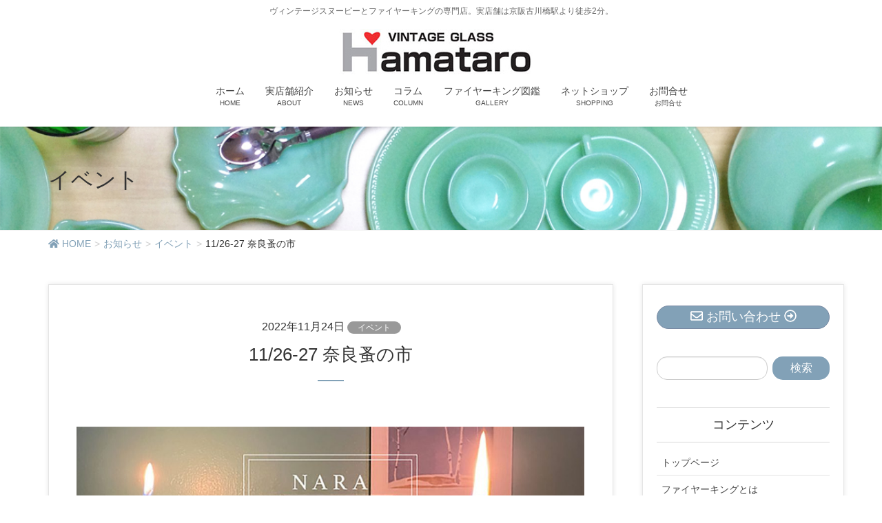

--- FILE ---
content_type: text/html; charset=UTF-8
request_url: https://hamataro.net/news/4054/
body_size: 15958
content:
<!DOCTYPE html>
<html lang="ja">
<head>
<meta charset="utf-8">
<meta http-equiv="X-UA-Compatible" content="IE=edge">
<meta name="viewport" content="width=device-width, initial-scale=1">

<title>11/26-27 奈良蚤の市 | ファイヤーキングとスヌーピー大阪専門店はま太郎</title>
<meta name='robots' content='max-image-preview:large' />
	<style>img:is([sizes="auto" i], [sizes^="auto," i]) { contain-intrinsic-size: 3000px 1500px }</style>
	<link rel='dns-prefetch' href='//stats.wp.com' />
<link rel='preconnect' href='//c0.wp.com' />
<link rel="alternate" type="application/rss+xml" title="ファイヤーキングとスヌーピー大阪専門店はま太郎 &raquo; フィード" href="https://hamataro.net/feed/" />
<meta name="description" content="11/26-27 奈良蚤の市 " /><script type="text/javascript">
/* <![CDATA[ */
window._wpemojiSettings = {"baseUrl":"https:\/\/s.w.org\/images\/core\/emoji\/16.0.1\/72x72\/","ext":".png","svgUrl":"https:\/\/s.w.org\/images\/core\/emoji\/16.0.1\/svg\/","svgExt":".svg","source":{"concatemoji":"https:\/\/hamataro.net\/wp-includes\/js\/wp-emoji-release.min.js?ver=6.8.3"}};
/*! This file is auto-generated */
!function(s,n){var o,i,e;function c(e){try{var t={supportTests:e,timestamp:(new Date).valueOf()};sessionStorage.setItem(o,JSON.stringify(t))}catch(e){}}function p(e,t,n){e.clearRect(0,0,e.canvas.width,e.canvas.height),e.fillText(t,0,0);var t=new Uint32Array(e.getImageData(0,0,e.canvas.width,e.canvas.height).data),a=(e.clearRect(0,0,e.canvas.width,e.canvas.height),e.fillText(n,0,0),new Uint32Array(e.getImageData(0,0,e.canvas.width,e.canvas.height).data));return t.every(function(e,t){return e===a[t]})}function u(e,t){e.clearRect(0,0,e.canvas.width,e.canvas.height),e.fillText(t,0,0);for(var n=e.getImageData(16,16,1,1),a=0;a<n.data.length;a++)if(0!==n.data[a])return!1;return!0}function f(e,t,n,a){switch(t){case"flag":return n(e,"\ud83c\udff3\ufe0f\u200d\u26a7\ufe0f","\ud83c\udff3\ufe0f\u200b\u26a7\ufe0f")?!1:!n(e,"\ud83c\udde8\ud83c\uddf6","\ud83c\udde8\u200b\ud83c\uddf6")&&!n(e,"\ud83c\udff4\udb40\udc67\udb40\udc62\udb40\udc65\udb40\udc6e\udb40\udc67\udb40\udc7f","\ud83c\udff4\u200b\udb40\udc67\u200b\udb40\udc62\u200b\udb40\udc65\u200b\udb40\udc6e\u200b\udb40\udc67\u200b\udb40\udc7f");case"emoji":return!a(e,"\ud83e\udedf")}return!1}function g(e,t,n,a){var r="undefined"!=typeof WorkerGlobalScope&&self instanceof WorkerGlobalScope?new OffscreenCanvas(300,150):s.createElement("canvas"),o=r.getContext("2d",{willReadFrequently:!0}),i=(o.textBaseline="top",o.font="600 32px Arial",{});return e.forEach(function(e){i[e]=t(o,e,n,a)}),i}function t(e){var t=s.createElement("script");t.src=e,t.defer=!0,s.head.appendChild(t)}"undefined"!=typeof Promise&&(o="wpEmojiSettingsSupports",i=["flag","emoji"],n.supports={everything:!0,everythingExceptFlag:!0},e=new Promise(function(e){s.addEventListener("DOMContentLoaded",e,{once:!0})}),new Promise(function(t){var n=function(){try{var e=JSON.parse(sessionStorage.getItem(o));if("object"==typeof e&&"number"==typeof e.timestamp&&(new Date).valueOf()<e.timestamp+604800&&"object"==typeof e.supportTests)return e.supportTests}catch(e){}return null}();if(!n){if("undefined"!=typeof Worker&&"undefined"!=typeof OffscreenCanvas&&"undefined"!=typeof URL&&URL.createObjectURL&&"undefined"!=typeof Blob)try{var e="postMessage("+g.toString()+"("+[JSON.stringify(i),f.toString(),p.toString(),u.toString()].join(",")+"));",a=new Blob([e],{type:"text/javascript"}),r=new Worker(URL.createObjectURL(a),{name:"wpTestEmojiSupports"});return void(r.onmessage=function(e){c(n=e.data),r.terminate(),t(n)})}catch(e){}c(n=g(i,f,p,u))}t(n)}).then(function(e){for(var t in e)n.supports[t]=e[t],n.supports.everything=n.supports.everything&&n.supports[t],"flag"!==t&&(n.supports.everythingExceptFlag=n.supports.everythingExceptFlag&&n.supports[t]);n.supports.everythingExceptFlag=n.supports.everythingExceptFlag&&!n.supports.flag,n.DOMReady=!1,n.readyCallback=function(){n.DOMReady=!0}}).then(function(){return e}).then(function(){var e;n.supports.everything||(n.readyCallback(),(e=n.source||{}).concatemoji?t(e.concatemoji):e.wpemoji&&e.twemoji&&(t(e.twemoji),t(e.wpemoji)))}))}((window,document),window._wpemojiSettings);
/* ]]> */
</script>
<link rel='preload' id='vkExUnit_common_style-css' href='https://hamataro.net/wp-content/plugins/vk-all-in-one-expansion-unit/assets/css/vkExUnit_style.css?ver=9.113.0.1' as='style' onload="this.onload=null;this.rel='stylesheet'"/>
<link rel='stylesheet' id='vkExUnit_common_style-css' href='https://hamataro.net/wp-content/plugins/vk-all-in-one-expansion-unit/assets/css/vkExUnit_style.css?ver=9.113.0.1' media='print' onload="this.media='all'; this.onload=null;">
<style id='vkExUnit_common_style-inline-css' type='text/css'>
:root {--ver_page_top_button_url:url(https://hamataro.net/wp-content/plugins/vk-all-in-one-expansion-unit/assets/images/to-top-btn-icon.svg);}@font-face {font-weight: normal;font-style: normal;font-family: "vk_sns";src: url("https://hamataro.net/wp-content/plugins/vk-all-in-one-expansion-unit/inc/sns/icons/fonts/vk_sns.eot?-bq20cj");src: url("https://hamataro.net/wp-content/plugins/vk-all-in-one-expansion-unit/inc/sns/icons/fonts/vk_sns.eot?#iefix-bq20cj") format("embedded-opentype"),url("https://hamataro.net/wp-content/plugins/vk-all-in-one-expansion-unit/inc/sns/icons/fonts/vk_sns.woff?-bq20cj") format("woff"),url("https://hamataro.net/wp-content/plugins/vk-all-in-one-expansion-unit/inc/sns/icons/fonts/vk_sns.ttf?-bq20cj") format("truetype"),url("https://hamataro.net/wp-content/plugins/vk-all-in-one-expansion-unit/inc/sns/icons/fonts/vk_sns.svg?-bq20cj#vk_sns") format("svg");}
.veu_promotion-alert__content--text {border: 1px solid rgba(0,0,0,0.125);padding: 0.5em 1em;border-radius: var(--vk-size-radius);margin-bottom: var(--vk-margin-block-bottom);font-size: 0.875rem;}/* Alert Content部分に段落タグを入れた場合に最後の段落の余白を0にする */.veu_promotion-alert__content--text p:last-of-type{margin-bottom:0;margin-top: 0;}
</style>
<style id='wp-emoji-styles-inline-css' type='text/css'>

	img.wp-smiley, img.emoji {
		display: inline !important;
		border: none !important;
		box-shadow: none !important;
		height: 1em !important;
		width: 1em !important;
		margin: 0 0.07em !important;
		vertical-align: -0.1em !important;
		background: none !important;
		padding: 0 !important;
	}
</style>
<link rel='preload' id='wp-block-library-css' href='https://c0.wp.com/c/6.8.3/wp-includes/css/dist/block-library/style.min.css' as='style' onload="this.onload=null;this.rel='stylesheet'"/>
<link rel='stylesheet' id='wp-block-library-css' href='https://c0.wp.com/c/6.8.3/wp-includes/css/dist/block-library/style.min.css' media='print' onload="this.media='all'; this.onload=null;">
<style id='wp-block-library-inline-css' type='text/css'>
/* VK Color Palettes */
</style>
<style id='classic-theme-styles-inline-css' type='text/css'>
/*! This file is auto-generated */
.wp-block-button__link{color:#fff;background-color:#32373c;border-radius:9999px;box-shadow:none;text-decoration:none;padding:calc(.667em + 2px) calc(1.333em + 2px);font-size:1.125em}.wp-block-file__button{background:#32373c;color:#fff;text-decoration:none}
</style>
<link rel='preload' id='mediaelement-css' href='https://c0.wp.com/c/6.8.3/wp-includes/js/mediaelement/mediaelementplayer-legacy.min.css' as='style' onload="this.onload=null;this.rel='stylesheet'"/>
<link rel='stylesheet' id='mediaelement-css' href='https://c0.wp.com/c/6.8.3/wp-includes/js/mediaelement/mediaelementplayer-legacy.min.css' media='print' onload="this.media='all'; this.onload=null;">
<link rel='preload' id='wp-mediaelement-css' href='https://c0.wp.com/c/6.8.3/wp-includes/js/mediaelement/wp-mediaelement.min.css' as='style' onload="this.onload=null;this.rel='stylesheet'"/>
<link rel='stylesheet' id='wp-mediaelement-css' href='https://c0.wp.com/c/6.8.3/wp-includes/js/mediaelement/wp-mediaelement.min.css' media='print' onload="this.media='all'; this.onload=null;">
<style id='jetpack-sharing-buttons-style-inline-css' type='text/css'>
.jetpack-sharing-buttons__services-list{display:flex;flex-direction:row;flex-wrap:wrap;gap:0;list-style-type:none;margin:5px;padding:0}.jetpack-sharing-buttons__services-list.has-small-icon-size{font-size:12px}.jetpack-sharing-buttons__services-list.has-normal-icon-size{font-size:16px}.jetpack-sharing-buttons__services-list.has-large-icon-size{font-size:24px}.jetpack-sharing-buttons__services-list.has-huge-icon-size{font-size:36px}@media print{.jetpack-sharing-buttons__services-list{display:none!important}}.editor-styles-wrapper .wp-block-jetpack-sharing-buttons{gap:0;padding-inline-start:0}ul.jetpack-sharing-buttons__services-list.has-background{padding:1.25em 2.375em}
</style>
<style id='global-styles-inline-css' type='text/css'>
:root{--wp--preset--aspect-ratio--square: 1;--wp--preset--aspect-ratio--4-3: 4/3;--wp--preset--aspect-ratio--3-4: 3/4;--wp--preset--aspect-ratio--3-2: 3/2;--wp--preset--aspect-ratio--2-3: 2/3;--wp--preset--aspect-ratio--16-9: 16/9;--wp--preset--aspect-ratio--9-16: 9/16;--wp--preset--color--black: #000000;--wp--preset--color--cyan-bluish-gray: #abb8c3;--wp--preset--color--white: #ffffff;--wp--preset--color--pale-pink: #f78da7;--wp--preset--color--vivid-red: #cf2e2e;--wp--preset--color--luminous-vivid-orange: #ff6900;--wp--preset--color--luminous-vivid-amber: #fcb900;--wp--preset--color--light-green-cyan: #7bdcb5;--wp--preset--color--vivid-green-cyan: #00d084;--wp--preset--color--pale-cyan-blue: #8ed1fc;--wp--preset--color--vivid-cyan-blue: #0693e3;--wp--preset--color--vivid-purple: #9b51e0;--wp--preset--gradient--vivid-cyan-blue-to-vivid-purple: linear-gradient(135deg,rgba(6,147,227,1) 0%,rgb(155,81,224) 100%);--wp--preset--gradient--light-green-cyan-to-vivid-green-cyan: linear-gradient(135deg,rgb(122,220,180) 0%,rgb(0,208,130) 100%);--wp--preset--gradient--luminous-vivid-amber-to-luminous-vivid-orange: linear-gradient(135deg,rgba(252,185,0,1) 0%,rgba(255,105,0,1) 100%);--wp--preset--gradient--luminous-vivid-orange-to-vivid-red: linear-gradient(135deg,rgba(255,105,0,1) 0%,rgb(207,46,46) 100%);--wp--preset--gradient--very-light-gray-to-cyan-bluish-gray: linear-gradient(135deg,rgb(238,238,238) 0%,rgb(169,184,195) 100%);--wp--preset--gradient--cool-to-warm-spectrum: linear-gradient(135deg,rgb(74,234,220) 0%,rgb(151,120,209) 20%,rgb(207,42,186) 40%,rgb(238,44,130) 60%,rgb(251,105,98) 80%,rgb(254,248,76) 100%);--wp--preset--gradient--blush-light-purple: linear-gradient(135deg,rgb(255,206,236) 0%,rgb(152,150,240) 100%);--wp--preset--gradient--blush-bordeaux: linear-gradient(135deg,rgb(254,205,165) 0%,rgb(254,45,45) 50%,rgb(107,0,62) 100%);--wp--preset--gradient--luminous-dusk: linear-gradient(135deg,rgb(255,203,112) 0%,rgb(199,81,192) 50%,rgb(65,88,208) 100%);--wp--preset--gradient--pale-ocean: linear-gradient(135deg,rgb(255,245,203) 0%,rgb(182,227,212) 50%,rgb(51,167,181) 100%);--wp--preset--gradient--electric-grass: linear-gradient(135deg,rgb(202,248,128) 0%,rgb(113,206,126) 100%);--wp--preset--gradient--midnight: linear-gradient(135deg,rgb(2,3,129) 0%,rgb(40,116,252) 100%);--wp--preset--font-size--small: 13px;--wp--preset--font-size--medium: 20px;--wp--preset--font-size--large: 36px;--wp--preset--font-size--x-large: 42px;--wp--preset--spacing--20: 0.44rem;--wp--preset--spacing--30: 0.67rem;--wp--preset--spacing--40: 1rem;--wp--preset--spacing--50: 1.5rem;--wp--preset--spacing--60: 2.25rem;--wp--preset--spacing--70: 3.38rem;--wp--preset--spacing--80: 5.06rem;--wp--preset--shadow--natural: 6px 6px 9px rgba(0, 0, 0, 0.2);--wp--preset--shadow--deep: 12px 12px 50px rgba(0, 0, 0, 0.4);--wp--preset--shadow--sharp: 6px 6px 0px rgba(0, 0, 0, 0.2);--wp--preset--shadow--outlined: 6px 6px 0px -3px rgba(255, 255, 255, 1), 6px 6px rgba(0, 0, 0, 1);--wp--preset--shadow--crisp: 6px 6px 0px rgba(0, 0, 0, 1);}:where(.is-layout-flex){gap: 0.5em;}:where(.is-layout-grid){gap: 0.5em;}body .is-layout-flex{display: flex;}.is-layout-flex{flex-wrap: wrap;align-items: center;}.is-layout-flex > :is(*, div){margin: 0;}body .is-layout-grid{display: grid;}.is-layout-grid > :is(*, div){margin: 0;}:where(.wp-block-columns.is-layout-flex){gap: 2em;}:where(.wp-block-columns.is-layout-grid){gap: 2em;}:where(.wp-block-post-template.is-layout-flex){gap: 1.25em;}:where(.wp-block-post-template.is-layout-grid){gap: 1.25em;}.has-black-color{color: var(--wp--preset--color--black) !important;}.has-cyan-bluish-gray-color{color: var(--wp--preset--color--cyan-bluish-gray) !important;}.has-white-color{color: var(--wp--preset--color--white) !important;}.has-pale-pink-color{color: var(--wp--preset--color--pale-pink) !important;}.has-vivid-red-color{color: var(--wp--preset--color--vivid-red) !important;}.has-luminous-vivid-orange-color{color: var(--wp--preset--color--luminous-vivid-orange) !important;}.has-luminous-vivid-amber-color{color: var(--wp--preset--color--luminous-vivid-amber) !important;}.has-light-green-cyan-color{color: var(--wp--preset--color--light-green-cyan) !important;}.has-vivid-green-cyan-color{color: var(--wp--preset--color--vivid-green-cyan) !important;}.has-pale-cyan-blue-color{color: var(--wp--preset--color--pale-cyan-blue) !important;}.has-vivid-cyan-blue-color{color: var(--wp--preset--color--vivid-cyan-blue) !important;}.has-vivid-purple-color{color: var(--wp--preset--color--vivid-purple) !important;}.has-black-background-color{background-color: var(--wp--preset--color--black) !important;}.has-cyan-bluish-gray-background-color{background-color: var(--wp--preset--color--cyan-bluish-gray) !important;}.has-white-background-color{background-color: var(--wp--preset--color--white) !important;}.has-pale-pink-background-color{background-color: var(--wp--preset--color--pale-pink) !important;}.has-vivid-red-background-color{background-color: var(--wp--preset--color--vivid-red) !important;}.has-luminous-vivid-orange-background-color{background-color: var(--wp--preset--color--luminous-vivid-orange) !important;}.has-luminous-vivid-amber-background-color{background-color: var(--wp--preset--color--luminous-vivid-amber) !important;}.has-light-green-cyan-background-color{background-color: var(--wp--preset--color--light-green-cyan) !important;}.has-vivid-green-cyan-background-color{background-color: var(--wp--preset--color--vivid-green-cyan) !important;}.has-pale-cyan-blue-background-color{background-color: var(--wp--preset--color--pale-cyan-blue) !important;}.has-vivid-cyan-blue-background-color{background-color: var(--wp--preset--color--vivid-cyan-blue) !important;}.has-vivid-purple-background-color{background-color: var(--wp--preset--color--vivid-purple) !important;}.has-black-border-color{border-color: var(--wp--preset--color--black) !important;}.has-cyan-bluish-gray-border-color{border-color: var(--wp--preset--color--cyan-bluish-gray) !important;}.has-white-border-color{border-color: var(--wp--preset--color--white) !important;}.has-pale-pink-border-color{border-color: var(--wp--preset--color--pale-pink) !important;}.has-vivid-red-border-color{border-color: var(--wp--preset--color--vivid-red) !important;}.has-luminous-vivid-orange-border-color{border-color: var(--wp--preset--color--luminous-vivid-orange) !important;}.has-luminous-vivid-amber-border-color{border-color: var(--wp--preset--color--luminous-vivid-amber) !important;}.has-light-green-cyan-border-color{border-color: var(--wp--preset--color--light-green-cyan) !important;}.has-vivid-green-cyan-border-color{border-color: var(--wp--preset--color--vivid-green-cyan) !important;}.has-pale-cyan-blue-border-color{border-color: var(--wp--preset--color--pale-cyan-blue) !important;}.has-vivid-cyan-blue-border-color{border-color: var(--wp--preset--color--vivid-cyan-blue) !important;}.has-vivid-purple-border-color{border-color: var(--wp--preset--color--vivid-purple) !important;}.has-vivid-cyan-blue-to-vivid-purple-gradient-background{background: var(--wp--preset--gradient--vivid-cyan-blue-to-vivid-purple) !important;}.has-light-green-cyan-to-vivid-green-cyan-gradient-background{background: var(--wp--preset--gradient--light-green-cyan-to-vivid-green-cyan) !important;}.has-luminous-vivid-amber-to-luminous-vivid-orange-gradient-background{background: var(--wp--preset--gradient--luminous-vivid-amber-to-luminous-vivid-orange) !important;}.has-luminous-vivid-orange-to-vivid-red-gradient-background{background: var(--wp--preset--gradient--luminous-vivid-orange-to-vivid-red) !important;}.has-very-light-gray-to-cyan-bluish-gray-gradient-background{background: var(--wp--preset--gradient--very-light-gray-to-cyan-bluish-gray) !important;}.has-cool-to-warm-spectrum-gradient-background{background: var(--wp--preset--gradient--cool-to-warm-spectrum) !important;}.has-blush-light-purple-gradient-background{background: var(--wp--preset--gradient--blush-light-purple) !important;}.has-blush-bordeaux-gradient-background{background: var(--wp--preset--gradient--blush-bordeaux) !important;}.has-luminous-dusk-gradient-background{background: var(--wp--preset--gradient--luminous-dusk) !important;}.has-pale-ocean-gradient-background{background: var(--wp--preset--gradient--pale-ocean) !important;}.has-electric-grass-gradient-background{background: var(--wp--preset--gradient--electric-grass) !important;}.has-midnight-gradient-background{background: var(--wp--preset--gradient--midnight) !important;}.has-small-font-size{font-size: var(--wp--preset--font-size--small) !important;}.has-medium-font-size{font-size: var(--wp--preset--font-size--medium) !important;}.has-large-font-size{font-size: var(--wp--preset--font-size--large) !important;}.has-x-large-font-size{font-size: var(--wp--preset--font-size--x-large) !important;}
:where(.wp-block-post-template.is-layout-flex){gap: 1.25em;}:where(.wp-block-post-template.is-layout-grid){gap: 1.25em;}
:where(.wp-block-columns.is-layout-flex){gap: 2em;}:where(.wp-block-columns.is-layout-grid){gap: 2em;}
:root :where(.wp-block-pullquote){font-size: 1.5em;line-height: 1.6;}
</style>
<link rel='preload' id='biz-cal-style-css' href='https://hamataro.net/wp-content/plugins/biz-calendar/biz-cal.css?ver=2.2.0' as='style' onload="this.onload=null;this.rel='stylesheet'"/>
<link rel='stylesheet' id='biz-cal-style-css' href='https://hamataro.net/wp-content/plugins/biz-calendar/biz-cal.css?ver=2.2.0' media='print' onload="this.media='all'; this.onload=null;">
<link rel='preload' id='vk-swiper-style-css' href='https://hamataro.net/wp-content/plugins/vk-blocks-pro/vendor/vektor-inc/vk-swiper/src/assets/css/swiper-bundle.min.css?ver=11.0.2' as='style' onload="this.onload=null;this.rel='stylesheet'"/>
<link rel='stylesheet' id='vk-swiper-style-css' href='https://hamataro.net/wp-content/plugins/vk-blocks-pro/vendor/vektor-inc/vk-swiper/src/assets/css/swiper-bundle.min.css?ver=11.0.2' media='print' onload="this.media='all'; this.onload=null;">
<link rel='preload' id='lightning-design-style-css-preload' href='https://hamataro.net/wp-content/plugins/lightning-skin-charm/bs3/css/style.css?ver=10.2.1' as='style' onload="this.onload=null;this.rel='stylesheet'"/>
<link rel='stylesheet' id='lightning-design-style-css' href='https://hamataro.net/wp-content/plugins/lightning-skin-charm/bs3/css/style.css?ver=10.2.1' media='print' onload="this.media='all'; this.onload=null;">
<style id='lightning-design-style-inline-css' type='text/css'>
/* ltg common custom */:root {--vk-menu-acc-btn-border-color:#333;--vk-color-primary:#82a1b7;--color-key:#82a1b7;--color-key-dark:#7889a3;}.bbp-submit-wrapper .button.submit { background-color:#7889a3 ; }.bbp-submit-wrapper .button.submit:hover { background-color:#82a1b7 ; }.veu_color_txt_key { color:#7889a3 ; }.veu_color_bg_key { background-color:#7889a3 ; }.veu_color_border_key { border-color:#7889a3 ; }.btn-default { border-color:#82a1b7;color:#82a1b7;}.btn-default:focus,.btn-default:hover { border-color:#82a1b7;background-color: #82a1b7; }.wp-block-search__button,.btn-primary { background-color:#82a1b7;border-color:#7889a3; }.wp-block-search__button:focus,.wp-block-search__button:hover,.btn-primary:not(:disabled):not(.disabled):active,.btn-primary:focus,.btn-primary:hover { background-color:#7889a3;border-color:#82a1b7; }.btn-outline-primary { color : #82a1b7 ; border-color:#82a1b7; }.btn-outline-primary:not(:disabled):not(.disabled):active,.btn-outline-primary:focus,.btn-outline-primary:hover { color : #fff; background-color:#82a1b7;border-color:#7889a3; }a { color:#337ab7; }
/* page header */:root{--vk-page-header-url : url(https://hamataro.net/wp-content/uploads/2019/11/20180928_003.jpg);}@media ( max-width:575.98px ){:root{--vk-page-header-url : url(https://hamataro.net/wp-content/uploads/2019/11/20180928_003.jpg);}}.page-header{ position:relative;background: var(--vk-page-header-url, url(https://hamataro.net/wp-content/uploads/2019/11/20180928_003.jpg) ) no-repeat 50% center;background-size: cover;}
.vk-campaign-text{background:#eab010;color:#fff;}.vk-campaign-text_btn,.vk-campaign-text_btn:link,.vk-campaign-text_btn:visited,.vk-campaign-text_btn:focus,.vk-campaign-text_btn:active{background:#fff;color:#4c4c4c;}a.vk-campaign-text_btn:hover{background:#eab010;color:#fff;}.vk-campaign-text_link,.vk-campaign-text_link:link,.vk-campaign-text_link:hover,.vk-campaign-text_link:visited,.vk-campaign-text_link:active,.vk-campaign-text_link:focus{color:#fff;}
</style>
<link rel='preload' id='veu-cta-css' href='https://hamataro.net/wp-content/plugins/vk-all-in-one-expansion-unit/inc/call-to-action/package/assets/css/style.css?ver=9.113.0.1' as='style' onload="this.onload=null;this.rel='stylesheet'"/>
<link rel='stylesheet' id='veu-cta-css' href='https://hamataro.net/wp-content/plugins/vk-all-in-one-expansion-unit/inc/call-to-action/package/assets/css/style.css?ver=9.113.0.1' media='print' onload="this.media='all'; this.onload=null;">
<link rel='preload' id='vk-blocks-build-css-css' href='https://hamataro.net/wp-content/plugins/vk-blocks-pro/build/block-build.css?ver=1.104.0.0' as='style' onload="this.onload=null;this.rel='stylesheet'"/>
<link rel='stylesheet' id='vk-blocks-build-css-css' href='https://hamataro.net/wp-content/plugins/vk-blocks-pro/build/block-build.css?ver=1.104.0.0' media='print' onload="this.media='all'; this.onload=null;">
<style id='vk-blocks-build-css-inline-css' type='text/css'>
:root {--vk_flow-arrow: url(https://hamataro.net/wp-content/plugins/vk-blocks-pro/inc/vk-blocks/images/arrow_bottom.svg);--vk_image-mask-circle: url(https://hamataro.net/wp-content/plugins/vk-blocks-pro/inc/vk-blocks/images/circle.svg);--vk_image-mask-wave01: url(https://hamataro.net/wp-content/plugins/vk-blocks-pro/inc/vk-blocks/images/wave01.svg);--vk_image-mask-wave02: url(https://hamataro.net/wp-content/plugins/vk-blocks-pro/inc/vk-blocks/images/wave02.svg);--vk_image-mask-wave03: url(https://hamataro.net/wp-content/plugins/vk-blocks-pro/inc/vk-blocks/images/wave03.svg);--vk_image-mask-wave04: url(https://hamataro.net/wp-content/plugins/vk-blocks-pro/inc/vk-blocks/images/wave04.svg);}

	:root {

		--vk-balloon-border-width:1px;

		--vk-balloon-speech-offset:-12px;
	}
	
</style>
<link rel='preload' id='lightning-common-style-css-preload' href='https://hamataro.net/wp-content/themes/lightning-pro/assets/css/common.css?ver=8.17.1' as='style' onload="this.onload=null;this.rel='stylesheet'"/>
<link rel='stylesheet' id='lightning-common-style-css' href='https://hamataro.net/wp-content/themes/lightning-pro/assets/css/common.css?ver=8.17.1' media='print' onload="this.media='all'; this.onload=null;">
<style id='lightning-common-style-inline-css' type='text/css'>
/* vk-mobile-nav */:root {--vk-mobile-nav-menu-btn-bg-src: url("https://hamataro.net/wp-content/themes/lightning-pro/inc/vk-mobile-nav/package/images/vk-menu-btn-black.svg");--vk-mobile-nav-menu-btn-close-bg-src: url("https://hamataro.net/wp-content/themes/lightning-pro/inc/vk-mobile-nav/package/images/vk-menu-close-black.svg");--vk-menu-acc-icon-open-black-bg-src: url("https://hamataro.net/wp-content/themes/lightning-pro/inc/vk-mobile-nav/package/images/vk-menu-acc-icon-open-black.svg");--vk-menu-acc-icon-open-white-bg-src: url("https://hamataro.net/wp-content/themes/lightning-pro/inc/vk-mobile-nav/package/images/vk-menu-acc-icon-open-white.svg");--vk-menu-acc-icon-close-black-bg-src: url("https://hamataro.net/wp-content/themes/lightning-pro/inc/vk-mobile-nav/package/images/vk-menu-close-black.svg");--vk-menu-acc-icon-close-white-bg-src: url("https://hamataro.net/wp-content/themes/lightning-pro/inc/vk-mobile-nav/package/images/vk-menu-close-white.svg");}
</style>
<link rel='preload' id='lightning-theme-style-css' href='https://hamataro.net/wp-content/themes/lightning-pro/style.css?ver=8.17.1' as='style' onload="this.onload=null;this.rel='stylesheet'"/>
<link rel='stylesheet' id='lightning-theme-style-css' href='https://hamataro.net/wp-content/themes/lightning-pro/style.css?ver=8.17.1' media='print' onload="this.media='all'; this.onload=null;">
<style id='lightning-theme-style-inline-css' type='text/css'>

			.prBlock_icon_outer { border:1px solid #82a1b7; }
			.prBlock_icon { color:#82a1b7; }
		
</style>
<link rel='preload' id='vk-media-posts-style-css' href='https://hamataro.net/wp-content/themes/lightning-pro/inc/media-posts/package/css/media-posts.css?ver=1.2' as='style' onload="this.onload=null;this.rel='stylesheet'"/>
<link rel='stylesheet' id='vk-media-posts-style-css' href='https://hamataro.net/wp-content/themes/lightning-pro/inc/media-posts/package/css/media-posts.css?ver=1.2' media='print' onload="this.media='all'; this.onload=null;">
<script type="text/javascript" id="vk-blocks/breadcrumb-script-js-extra">
/* <![CDATA[ */
var vkBreadcrumbSeparator = {"separator":""};
/* ]]> */
</script>
<script type="text/javascript" src="https://hamataro.net/wp-content/plugins/vk-blocks-pro/build/vk-breadcrumb.min.js?ver=1.104.0.0" id="vk-blocks/breadcrumb-script-js"></script>
<script type="text/javascript" src="https://c0.wp.com/c/6.8.3/wp-includes/js/jquery/jquery.min.js" id="jquery-core-js"></script>
<script type="text/javascript" id="jquery-core-js-after">
/* <![CDATA[ */
jQuery(document).ready(function($){$(window).scroll(function () {var siteHeader_height = jQuery('.siteHeader').outerHeight();var scroll = $(this).scrollTop();if ($(this).scrollTop() > siteHeader_height) {$('body').addClass('header_scrolled');} else {$('body').removeClass('header_scrolled');}});});
/* ]]> */
</script>
<script type="text/javascript" src="https://c0.wp.com/c/6.8.3/wp-includes/js/jquery/jquery-migrate.min.js" id="jquery-migrate-js"></script>
<script type="text/javascript" id="biz-cal-script-js-extra">
/* <![CDATA[ */
var bizcalOptions = {"holiday_title":"\u4f11\u696d\u65e5","wed":"on","temp_holidays":"2025-06-16\r\n2025-06-17\r\n2025-06-21\r\n2025-06-23\r\n2025-06-26\r\n2025-06-27\r\n2025-06-28\r\n2025-06-29\r\n2025-07-01\r\n2025-07-03\r\n2025-07-10\r\n2025-07-12\r\n2025-07-13\r\n2025-07-17\r\n2025-07-24\r\n2025-07-25\r\n2025-07-26\r\n2025-07-27\r\n2025-07-28\r\n2025-08-01\r\n2025-08-02\r\n2025-08-03\r\n2025-08-12\r\n2025-08-13\r\n2025-08-14\r\n2025-08-15\r\n2025-08-16\r\n2025-08-17\r\n2025-08-18\r\n2025-08-19\r\n2025-08-20\r\n2025-08-21\r\n2025-08-22\r\n2025-08-23\r\n2025-08-24\r\n2025-08-25\r\n2025-08-26\r\n2025-08-27\r\n2025-08-28\r\n2025-08-29\r\n2025-08-30\r\n2025-08-31\r\n2025-09-01\r\n2025-09-02\r\n\r\n\r\n","temp_weekdays":"2025-06-25\r\n2025-07-02\r\n2025-07-09\r\n2025-07-16","eventday_title":"\u30a4\u30d9\u30f3\u30c8\u51fa\u5c55\u65e5","eventday_url":"https:\/\/hamataro.net\/category\/news\/event\/","eventdays":"","month_limit":"\u6307\u5b9a","nextmonthlimit":"1","prevmonthlimit":"0","plugindir":"https:\/\/hamataro.net\/wp-content\/plugins\/biz-calendar\/","national_holiday":""};
/* ]]> */
</script>
<script type="text/javascript" src="https://hamataro.net/wp-content/plugins/biz-calendar/calendar.js?ver=2.2.0" id="biz-cal-script-js"></script>
<script type="text/javascript" src="https://hamataro.net/wp-content/themes/lightning-pro/vendor/vektor-inc/font-awesome-versions/src/versions/5/js/all.min.js?ver=5.15.4" id="vk-font-awesome-js-js"></script>
<link rel="https://api.w.org/" href="https://hamataro.net/wp-json/" /><link rel="alternate" title="JSON" type="application/json" href="https://hamataro.net/wp-json/wp/v2/posts/4054" /><link rel="EditURI" type="application/rsd+xml" title="RSD" href="https://hamataro.net/xmlrpc.php?rsd" />
<meta name="generator" content="WordPress 6.8.3" />
<link rel="canonical" href="https://hamataro.net/news/4054/" />
<link rel='shortlink' href='https://hamataro.net/?p=4054' />
<link rel="alternate" title="oEmbed (JSON)" type="application/json+oembed" href="https://hamataro.net/wp-json/oembed/1.0/embed?url=https%3A%2F%2Fhamataro.net%2Fnews%2F4054%2F" />
<link rel="alternate" title="oEmbed (XML)" type="text/xml+oembed" href="https://hamataro.net/wp-json/oembed/1.0/embed?url=https%3A%2F%2Fhamataro.net%2Fnews%2F4054%2F&#038;format=xml" />
	<style>img#wpstats{display:none}</style>
		<style id="lightning-color-custom-for-plugins" type="text/css">/* ltg theme common */.color_key_bg,.color_key_bg_hover:hover{background-color: #82a1b7;}.color_key_txt,.color_key_txt_hover:hover{color: #82a1b7;}.color_key_border,.color_key_border_hover:hover{border-color: #82a1b7;}.color_key_dark_bg,.color_key_dark_bg_hover:hover{background-color: #7889a3;}.color_key_dark_txt,.color_key_dark_txt_hover:hover{color: #7889a3;}.color_key_dark_border,.color_key_dark_border_hover:hover{border-color: #7889a3;}</style><style>h1.entry-title:first-letter, .single h1.entry-title:first-letter { color:inherit; }
h1.entry-title:hover:first-letter { color:inherit }
h1.entry-title:hover a{ color:#82a1b7!important; }
.menuBtn:hover, .menuBtn:active, .menuBtn:focus{ background-color:#82a1b7; color: #fff; border-color:#82a1b7; }.btn-default:focus, .btn-primary:focus { background-color:#82a1b7; color: #fff; border-color: #d9d9d9; }ul.page-numbers li span.page-numbers.current,.page-link dl .post-page-numbers.current{ background-color:#82a1b7 }.entry-body h1:after, .entry-body h2:after, body:not(.home) .entry-title:after, .widget_ltg_adv_post_list .entry-title:after{ border-top: solid 2px #82a1b7; }@media (min-width: 769px){ul.gMenu > .current_page_item > a{ border-bottom: solid 1px #82a1b7; }}@media (max-width: 991px){ul.gMenu .current_page_item > a{ color : #82a1b7; }}.mainSection .archive-header h1:after{ border-top : solid 2px #82a1b7; }.mainSection .veu_postList.pt_0 .postList_body .postList_terms a:hover{ color: #82a1b7; }.mainSection .veu_postList.pt_0 .postList_body .postList_terms:after{ border-top: solid 1px #82a1b7; }.media .postList_body .media-heading a:hover{ color: #82a1b7; }.nav > li a:hover{ color: #82a1b7; }.widget_nav_menu ul li a:hover, .widget_archive ul li a:hover, .widget_categories ul li a:hover, .widget_recent_entries ul li a:hover{ color: #82a1b7; }.pager li > a:hover, .pager li > a:focus{ background-color: #82a1b7; color: #fff; }.page_top_btn { background-color:#82a1b7; box-shadow: 0 0 0 1px rgba(255,255,255,.8), 0 0 0 2px #82a1b7;}</style>
<!-- [ lightning skin charm style ] -->
<style>
.page-header_pageTitle{ text-shadow: none; }
</style>
<!-- [ lightning skin charm style end ] -->
<!-- [ VK All in One Expansion Unit OGP ] -->
<meta property="og:site_name" content="ファイヤーキングとスヌーピー大阪専門店はま太郎" />
<meta property="og:url" content="https://hamataro.net/news/4054/" />
<meta property="og:title" content="11/26-27 奈良蚤の市 | ファイヤーキングとスヌーピー大阪専門店はま太郎" />
<meta property="og:description" content="11/26-27 奈良蚤の市 " />
<meta property="og:type" content="article" />
<meta property="og:image" content="https://hamataro.net/wp-content/uploads/2022/11/20221126_001-1024x684.jpg" />
<meta property="og:image:width" content="1024" />
<meta property="og:image:height" content="684" />
<!-- [ / VK All in One Expansion Unit OGP ] -->
<!-- [ VK All in One Expansion Unit twitter card ] -->
<meta name="twitter:card" content="summary_large_image">
<meta name="twitter:description" content="11/26-27 奈良蚤の市 ">
<meta name="twitter:title" content="11/26-27 奈良蚤の市 | ファイヤーキングとスヌーピー大阪専門店はま太郎">
<meta name="twitter:url" content="https://hamataro.net/news/4054/">
	<meta name="twitter:image" content="https://hamataro.net/wp-content/uploads/2022/11/20221126_001-1024x684.jpg">
	<meta name="twitter:domain" content="hamataro.net">
	<meta name="twitter:site" content="@fireking_hama">
	<!-- [ / VK All in One Expansion Unit twitter card ] -->
	<link rel="icon" href="https://hamataro.net/wp-content/uploads/2019/11/cropped-20191113_03-32x32.png" sizes="32x32" />
<link rel="icon" href="https://hamataro.net/wp-content/uploads/2019/11/cropped-20191113_03-192x192.png" sizes="192x192" />
<link rel="apple-touch-icon" href="https://hamataro.net/wp-content/uploads/2019/11/cropped-20191113_03-180x180.png" />
<meta name="msapplication-TileImage" content="https://hamataro.net/wp-content/uploads/2019/11/cropped-20191113_03-270x270.png" />
<style type="text/css">
a { color:#82a1b7; }
a:hover { color:#7889a3; }
</style>
<!-- [ VK All in One Expansion Unit Article Structure Data ] --><script type="application/ld+json">{"@context":"https://schema.org/","@type":"Article","headline":"11/26-27 奈良蚤の市","image":"https://hamataro.net/wp-content/uploads/2022/11/20221126_001-320x180.jpg","datePublished":"2022-11-24T08:40:17+09:00","dateModified":"2022-11-24T08:41:55+09:00","author":{"@type":"","name":"hamataro","url":"https://hamataro.net/","sameAs":""}}</script><!-- [ / VK All in One Expansion Unit Article Structure Data ] -->
</head>
<body class="wp-singular post-template-default single single-post postid-4054 single-format-standard wp-theme-lightning-pro vk-blocks sidebar-fix sidebar-fix-priority-top device-pc fa_v5_svg mobile-fix-nav_enable post-name-11-26-27-%e5%a5%88%e8%89%af%e8%9a%a4%e3%81%ae%e5%b8%82 category-event category-news category-update post-type-post">
<a class="skip-link screen-reader-text" href="#main">コンテンツに移動</a>
<a class="skip-link screen-reader-text" href="#vk-mobile-nav">ナビゲーションに移動</a>
<header class="navbar siteHeader">
	<div class="container description_wrap"><p class="head_description">ヴィンテージスヌーピーとファイヤーキングの専門店。実店舗は京阪古川橋駅より徒歩2分。</p></div>	<div class="container siteHeadContainer">
		<div class="navbar-header">
						<p class="navbar-brand siteHeader_logo">
			<a href="https://hamataro.net/">
				<span><img src="https://hamataro.net/wp-content/uploads/2019/11/20191109_02.jpg" alt="ファイヤーキングとスヌーピー大阪専門店はま太郎" /></span>
			</a>
			</p>
					</div>

					<div id="gMenu_outer" class="gMenu_outer">
				<nav class="menu-%e3%83%a1%e3%82%a4%e3%83%b3%e3%83%a1%e3%83%8b%e3%83%a5%e3%83%bc-container"><ul id="menu-%e3%83%a1%e3%82%a4%e3%83%b3%e3%83%a1%e3%83%8b%e3%83%a5%e3%83%bc" class="menu nav gMenu"><li id="menu-item-324" class="menu-item menu-item-type-custom menu-item-object-custom menu-item-home"><a href="https://hamataro.net"><strong class="gMenu_name">ホーム</strong><span class="gMenu_description">HOME</span></a></li>
<li id="menu-item-321" class="menu-item menu-item-type-post_type menu-item-object-page"><a href="https://hamataro.net/shop/"><strong class="gMenu_name">実店舗紹介</strong><span class="gMenu_description">ABOUT</span></a></li>
<li id="menu-item-322" class="menu-item menu-item-type-taxonomy menu-item-object-category current-post-ancestor current-menu-parent current-post-parent"><a href="https://hamataro.net/category/news/"><strong class="gMenu_name">お知らせ</strong><span class="gMenu_description">NEWS</span></a></li>
<li id="menu-item-323" class="menu-item menu-item-type-taxonomy menu-item-object-category"><a href="https://hamataro.net/category/column/"><strong class="gMenu_name">コラム</strong><span class="gMenu_description">COLUMN</span></a></li>
<li id="menu-item-549" class="menu-item menu-item-type-post_type menu-item-object-page"><a href="https://hamataro.net/gallery-fireking/"><strong class="gMenu_name">ファイヤーキング図鑑</strong><span class="gMenu_description">GALLERY</span></a></li>
<li id="menu-item-325" class="menu-item menu-item-type-custom menu-item-object-custom"><a href="https://hamataro.jp/"><strong class="gMenu_name">ネットショップ</strong><span class="gMenu_description">SHOPPING</span></a></li>
<li id="menu-item-327" class="menu-item menu-item-type-custom menu-item-object-custom"><a href="https://hamataro.shop-pro.jp/secure/?mode=inq&amp;shop_id=PA01256112"><strong class="gMenu_name">お問合せ</strong><span class="gMenu_description">お問合せ</span></a></li>
</ul></nav>			</div>
			</div>
	</header>

<div class="section page-header"><div class="container"><div class="row"><div class="col-md-12">
<div class="page-header_pageTitle">
イベント</div>
</div></div></div></div><!-- [ /.page-header ] -->


<!-- [ .breadSection ] --><div class="section breadSection"><div class="container"><div class="row"><ol class="breadcrumb" itemscope itemtype="https://schema.org/BreadcrumbList"><li id="panHome" itemprop="itemListElement" itemscope itemtype="http://schema.org/ListItem"><a itemprop="item" href="https://hamataro.net/"><span itemprop="name"><i class="fa fa-home"></i> HOME</span></a><meta itemprop="position" content="1" /></li><li itemprop="itemListElement" itemscope itemtype="http://schema.org/ListItem"><a itemprop="item" href="https://hamataro.net/category/news/"><span itemprop="name">お知らせ</span></a><meta itemprop="position" content="2" /></li><li itemprop="itemListElement" itemscope itemtype="http://schema.org/ListItem"><a itemprop="item" href="https://hamataro.net/category/news/event/"><span itemprop="name">イベント</span></a><meta itemprop="position" content="3" /></li><li><span>11/26-27 奈良蚤の市</span><meta itemprop="position" content="4" /></li></ol></div></div></div><!-- [ /.breadSection ] -->

<div class="section siteContent">
<div class="container">
<div class="row">

	<div class="col-md-8 mainSection" id="main" role="main">
				<article id="post-4054" class="entry entry-full post-4054 post type-post status-publish format-standard has-post-thumbnail hentry category-event category-news category-update">

	
	
		<header class="entry-header">
			<div class="entry-meta">


<span class="published entry-meta_items">2022年11月24日</span>

<span class="entry-meta_items entry-meta_updated entry-meta_hidden">/ 最終更新日 : <span class="updated">2022年11月24日</span></span>


	
	<span class="vcard author entry-meta_items entry-meta_items_author entry-meta_hidden"><span class="fn">hamataro</span></span>



<span class="entry-meta_items entry-meta_items_term"><a href="https://hamataro.net/category/news/event/" class="btn btn-xs btn-primary entry-meta_items_term_button" style="background-color:#999999;border:none;">イベント</a></span>
</div>
				<h1 class="entry-title">
											11/26-27 奈良蚤の市									</h1>
		</header>

	
	
	<div class="entry-body">
				
<p></p>


<div class="wp-block-image">
<figure class="aligncenter size-large"><img fetchpriority="high" decoding="async" width="1024" height="684" src="https://hamataro.net/wp-content/uploads/2022/11/20221126_001-1-1024x684.jpg" alt="" class="wp-image-4058" srcset="https://hamataro.net/wp-content/uploads/2022/11/20221126_001-1-1024x684.jpg 1024w, https://hamataro.net/wp-content/uploads/2022/11/20221126_001-1-300x200.jpg 300w, https://hamataro.net/wp-content/uploads/2022/11/20221126_001-1-768x513.jpg 768w, https://hamataro.net/wp-content/uploads/2022/11/20221126_001-1.jpg 1200w" sizes="(max-width: 1024px) 100vw, 1024px" /></figure></div>


<p>アンティークやブロカントがたくさん並んだ本格的な『奈良 蚤の市』今回9回目の開催となりました。はま太郎もファイヤーキングとヴィンテージのスヌーピーを多数展示販売の予定です。</p>



<p>202211月26日(土)～27日(日)</p>



<p>午前9時～午後4時<br>場所：奈良コンベンションセンター天平広場<br>奈良市三条大路1-1</p>



<p><a href="https://store.tsite.jp/nara/event/magazine/29666-1422181021.html">https://store.tsite.jp/nara/event/magazine/29666-1422181021.html</a></p>



<p>お問合せ：はま太郎　西浜 TEL 080-3869-0239</p>



<h2 class="has-text-align-center is-style-vk-heading-background_fill_lightgray wp-block-heading"> はま太郎実店舗</h2>



<p> はま太郎京阪古川橋駅前店<br> 大阪府門真市垣内町7-1<br> コネクト通信ビル1F<br> 京阪電車、古川橋駅より徒歩１分<br> <br> </p>



<p class="has-text-align-left">SNSお気軽にフォローください</p>



<blockquote class="wp-block-quote has-text-align-center is-layout-flow wp-block-quote-is-layout-flow"><p><a href="https://www.instagram.com/fk.hamataro/"><img decoding="async" width="60" height="60" class="wp-image-3630" style="width: 60px;" src="https://hamataro.net/wp-content/uploads/2021/04/insta_s-2.jpg" alt="" srcset="https://hamataro.net/wp-content/uploads/2021/04/insta_s-2.jpg 300w, https://hamataro.net/wp-content/uploads/2021/04/insta_s-2-150x150.jpg 150w" sizes="(max-width: 60px) 100vw, 60px" /></a><a href="https://twitter.com/FireKing_Hama"><img decoding="async" width="60" height="60" class="wp-image-3631" style="width: 60px;" src="https://hamataro.net/wp-content/uploads/2021/04/twitter_s-2.jpg" alt="" srcset="https://hamataro.net/wp-content/uploads/2021/04/twitter_s-2.jpg 300w, https://hamataro.net/wp-content/uploads/2021/04/twitter_s-2-150x150.jpg 150w" sizes="(max-width: 60px) 100vw, 60px" /></a><a href="https://www.facebook.com/hamatarojp"><img loading="lazy" decoding="async" width="60" height="60" class="wp-image-3633" style="width: 60px;" src="https://hamataro.net/wp-content/uploads/2021/04/fb_s-2.jpg" alt="" srcset="https://hamataro.net/wp-content/uploads/2021/04/fb_s-2.jpg 300w, https://hamataro.net/wp-content/uploads/2021/04/fb_s-2-150x150.jpg 150w" sizes="auto, (max-width: 60px) 100vw, 60px" /></a></p></blockquote>



<blockquote class="wp-block-quote has-text-align-center is-layout-flow wp-block-quote-is-layout-flow"><p><a href="https://hamataro.jp/"><img loading="lazy" decoding="async" width="60" height="50" class="wp-image-3644" style="width: 60px;" src="https://hamataro.net/wp-content/uploads/2021/04/9652.png" alt="" srcset="https://hamataro.net/wp-content/uploads/2021/04/9652.png 1086w, https://hamataro.net/wp-content/uploads/2021/04/9652-300x248.png 300w, https://hamataro.net/wp-content/uploads/2021/04/9652-1024x845.png 1024w, https://hamataro.net/wp-content/uploads/2021/04/9652-768x634.png 768w" sizes="auto, (max-width: 60px) 100vw, 60px" />Shopping</a></p><p><a href="https://hamataro.jp/">こちらでお買い物もできます</a></p></blockquote>
<div class="veu_followSet"><div class="followSet_img" style="background-image: url('https://hamataro.net/wp-content/uploads/2022/11/20221126_001.jpg')"></div>
	<div class="followSet_body">
	<p class="followSet_title">Follow me!</p>

		<div class="followSet_fb_page">
		<div class="fb-like" data-href="https://www.facebook.com/hamatarojp/" data-layout="button_count" data-action="like" data-show-faces="false" data-share="false"></div>
		</div>
<div class="followSet_tw_follow">
<a href="https://twitter.com/fireking_hama" class="twitter-follow-button" data-show-count="false" data-lang="ja" data-show-screen-name="false">@fireking_hama</a>		</div><!-- [ /.twitter ] -->
<div class="follow_feedly"><a href="https://feedly.com/i/subscription/feed/https://hamataro.net/feed/" target="blank"><img loading="lazy" decoding="async" id="feedlyFollow" src="https://s3.feedly.com/img/follows/feedly-follow-rectangle-volume-small_2x.png" alt="follow us in feedly" width="66" height="20"></a></div>
</div><!-- [ /.followSet_body ] --></div>
<div class="veu_socialSet veu_socialSet-auto veu_socialSet-position-after veu_contentAddSection"><script>window.twttr=(function(d,s,id){var js,fjs=d.getElementsByTagName(s)[0],t=window.twttr||{};if(d.getElementById(id))return t;js=d.createElement(s);js.id=id;js.src="https://platform.twitter.com/widgets.js";fjs.parentNode.insertBefore(js,fjs);t._e=[];t.ready=function(f){t._e.push(f);};return t;}(document,"script","twitter-wjs"));</script><ul><li class="sb_facebook sb_icon"><a class="sb_icon_inner" href="//www.facebook.com/sharer.php?src=bm&u=https%3A%2F%2Fhamataro.net%2Fnews%2F4054%2F&amp;t=11%2F26-27%20%E5%A5%88%E8%89%AF%E8%9A%A4%E3%81%AE%E5%B8%82%20%7C%20%E3%83%95%E3%82%A1%E3%82%A4%E3%83%A4%E3%83%BC%E3%82%AD%E3%83%B3%E3%82%B0%E3%81%A8%E3%82%B9%E3%83%8C%E3%83%BC%E3%83%94%E3%83%BC%E5%A4%A7%E9%98%AA%E5%B0%82%E9%96%80%E5%BA%97%E3%81%AF%E3%81%BE%E5%A4%AA%E9%83%8E" target="_blank" onclick="window.open(this.href,'FBwindow','width=650,height=450,menubar=no,toolbar=no,scrollbars=yes');return false;"><span class="vk_icon_w_r_sns_fb icon_sns"></span><span class="sns_txt">Facebook</span><span class="veu_count_sns_fb"></span></a></li><li class="sb_x_twitter sb_icon"><a class="sb_icon_inner" href="//twitter.com/intent/tweet?url=https%3A%2F%2Fhamataro.net%2Fnews%2F4054%2F&amp;text=11%2F26-27%20%E5%A5%88%E8%89%AF%E8%9A%A4%E3%81%AE%E5%B8%82%20%7C%20%E3%83%95%E3%82%A1%E3%82%A4%E3%83%A4%E3%83%BC%E3%82%AD%E3%83%B3%E3%82%B0%E3%81%A8%E3%82%B9%E3%83%8C%E3%83%BC%E3%83%94%E3%83%BC%E5%A4%A7%E9%98%AA%E5%B0%82%E9%96%80%E5%BA%97%E3%81%AF%E3%81%BE%E5%A4%AA%E9%83%8E" target="_blank" ><span class="vk_icon_w_r_sns_x_twitter icon_sns"></span><span class="sns_txt">X</span></a></li><li class="sb_bluesky sb_icon"><a class="sb_icon_inner" href="https://bsky.app/intent/compose?text=11%2F26-27%20%E5%A5%88%E8%89%AF%E8%9A%A4%E3%81%AE%E5%B8%82%20%7C%20%E3%83%95%E3%82%A1%E3%82%A4%E3%83%A4%E3%83%BC%E3%82%AD%E3%83%B3%E3%82%B0%E3%81%A8%E3%82%B9%E3%83%8C%E3%83%BC%E3%83%94%E3%83%BC%E5%A4%A7%E9%98%AA%E5%B0%82%E9%96%80%E5%BA%97%E3%81%AF%E3%81%BE%E5%A4%AA%E9%83%8E%0Ahttps%3A%2F%2Fhamataro.net%2Fnews%2F4054%2F" target="_blank" ><span class="vk_icon_w_r_sns_bluesky icon_sns"></span><span class="sns_txt">Bluesky</span></a></li><li class="sb_copy sb_icon"><button class="copy-button sb_icon_inner"data-clipboard-text="11/26-27 奈良蚤の市 | ファイヤーキングとスヌーピー大阪専門店はま太郎 https://hamataro.net/news/4054/"><span class="vk_icon_w_r_sns_copy icon_sns"><i class="fas fa-copy"></i></span><span class="sns_txt">Copy</span></button></li></ul></div><!-- [ /.socialSet ] -->			</div>

	
	
	
	
		<div class="entry-footer">

			<div class="entry-meta-dataList"><dl><dt>カテゴリー</dt><dd><a href="https://hamataro.net/category/news/event/">イベント</a>、<a href="https://hamataro.net/category/news/">お知らせ</a>、<a href="https://hamataro.net/category/news/update/">更新情報</a></dd></dl></div>
		</div><!-- [ /.entry-footer ] -->
	
	
				
</article><!-- [ /#post-4054 ] -->
	<nav>
		<ul class="pager">
		<li class="previous"><a href="https://hamataro.net/news/4050/" rel="prev">11/16-29 あべのハルカス近鉄本店ポップアップショップ</a></li>
		<li class="next"><a href="https://hamataro.net/news/4061/" rel="next">2022/12/07-13 松坂屋静岡店 POP UP</a></li>
		</ul>
	</nav>

			</div><!-- [ /.mainSection ] -->

			<div class="col-md-3 col-md-offset-1 subSection sideSection">
						<aside class="widget widget_vkexunit_contact" id="vkexunit_contact-3"><div class="veu_contact"><a href="https://hamataro.shop-pro.jp/secure/?mode=inq&#038;shop_id=PA01256112" class="btn btn-primary btn-lg btn-block contact_bt"><span class="contact_bt_txt"><i class="far fa-envelope"></i> お問い合わせ <i class="far fa-arrow-alt-circle-right"></i></span></a></div></aside><aside class="widget widget_search" id="search-9"><form role="search" method="get" id="searchform" class="searchform" action="https://hamataro.net/">
				<div>
					<label class="screen-reader-text" for="s">検索:</label>
					<input type="text" value="" name="s" id="s" />
					<input type="submit" id="searchsubmit" value="検索" />
				</div>
			</form></aside><aside class="widget widget_pages" id="pages-4"><h1 class="widget-title subSection-title">コンテンツ</h1>
			<ul>
				<li class="page_item page-item-2"><a href="https://hamataro.net/">トップページ</a></li>
<li class="page_item page-item-288"><a href="https://hamataro.net/about-fireking/">ファイヤーキングとは</a></li>
<li class="page_item page-item-535"><a href="https://hamataro.net/gallery-fireking/">ファイヤーキング図鑑</a></li>
<li class="page_item page-item-253"><a href="https://hamataro.net/shop/">大阪実店舗ご案内</a></li>
<li class="page_item page-item-3587"><a href="https://hamataro.net/sns/">SNS</a></li>
<li class="page_item page-item-342"><a href="https://hamataro.net/sitemap/">サイトマップ</a></li>
			</ul>

			</aside>

<aside class="widget widget_postlist">
<h1 class="subSection-title">最近の投稿</h1>

  <div class="media">

	
	  <div class="media-left postList_thumbnail">
		<a href="https://hamataro.net/news/4440/">
		<img width="150" height="150" src="https://hamataro.net/wp-content/uploads/2025/03/20250302_003-150x150.jpg" class="attachment-thumbnail size-thumbnail wp-post-image" alt="" decoding="async" loading="lazy" />		</a>
	  </div>

	
	<div class="media-body">
	  <h4 class="media-heading"><a href="https://hamataro.net/news/4440/">2025/03/15-16 奈良蚤の市</a></h4>
	  <div class="published entry-meta_items">2025年3月4日</div>
	</div>
  </div>


  <div class="media">

	
	  <div class="media-left postList_thumbnail">
		<a href="https://hamataro.net/news/4431/">
		<img width="150" height="150" src="https://hamataro.net/wp-content/uploads/2025/02/20250209_003-150x150.jpg" class="attachment-thumbnail size-thumbnail wp-post-image" alt="" decoding="async" loading="lazy" />		</a>
	  </div>

	
	<div class="media-body">
	  <h4 class="media-heading"><a href="https://hamataro.net/news/4431/">2025/02/26-03/03 大丸神戸店 POP UP</a></h4>
	  <div class="published entry-meta_items">2025年2月12日</div>
	</div>
  </div>


  <div class="media">

	
	  <div class="media-left postList_thumbnail">
		<a href="https://hamataro.net/news/4416/">
		<img width="150" height="150" src="https://hamataro.net/wp-content/uploads/2025/02/2025年2月スタッフ募集web用003-150x150.jpg" class="attachment-thumbnail size-thumbnail wp-post-image" alt="" decoding="async" loading="lazy" />		</a>
	  </div>

	
	<div class="media-body">
	  <h4 class="media-heading"><a href="https://hamataro.net/news/4416/">アルバイトスタッフ募集</a></h4>
	  <div class="published entry-meta_items">2025年1月19日</div>
	</div>
  </div>


  <div class="media">

	
	  <div class="media-left postList_thumbnail">
		<a href="https://hamataro.net/news/4408/">
		<img width="150" height="150" src="https://hamataro.net/wp-content/uploads/2025/01/20250102_003-150x150.jpg" class="attachment-thumbnail size-thumbnail wp-post-image" alt="" decoding="async" loading="lazy" />		</a>
	  </div>

	
	<div class="media-body">
	  <h4 class="media-heading"><a href="https://hamataro.net/news/4408/">2025/1/8-14 博多大丸ポップアップ</a></h4>
	  <div class="published entry-meta_items">2025年1月2日</div>
	</div>
  </div>


  <div class="media">

	
	  <div class="media-left postList_thumbnail">
		<a href="https://hamataro.net/news/4396/">
		<img width="150" height="150" src="https://hamataro.net/wp-content/uploads/2024/12/20241207_003-150x150.jpg" class="attachment-thumbnail size-thumbnail wp-post-image" alt="" decoding="async" loading="lazy" />		</a>
	  </div>

	
	<div class="media-body">
	  <h4 class="media-heading"><a href="https://hamataro.net/news/4396/">2024/12/11-25 あべのハルカス近鉄本店ポップアップ</a></h4>
	  <div class="published entry-meta_items">2024年12月8日</div>
	</div>
  </div>


  <div class="media">

	
	  <div class="media-left postList_thumbnail">
		<a href="https://hamataro.net/news/4389/">
		<img width="150" height="150" src="https://hamataro.net/wp-content/uploads/2024/10/20241025_003-150x150.jpg" class="attachment-thumbnail size-thumbnail wp-post-image" alt="" decoding="async" loading="lazy" />		</a>
	  </div>

	
	<div class="media-body">
	  <h4 class="media-heading"><a href="https://hamataro.net/news/4389/">2024/10/25-27 京都アンティークフェア</a></h4>
	  <div class="published entry-meta_items">2024年10月24日</div>
	</div>
  </div>


  <div class="media">

	
	  <div class="media-left postList_thumbnail">
		<a href="https://hamataro.net/news/4380/">
		<img width="150" height="150" src="https://hamataro.net/wp-content/uploads/2024/10/20241018_003-1-150x150.jpg" class="attachment-thumbnail size-thumbnail wp-post-image" alt="" decoding="async" loading="lazy" />		</a>
	  </div>

	
	<div class="media-body">
	  <h4 class="media-heading"><a href="https://hamataro.net/news/4380/">2024/10/19-20 東京蒐集</a></h4>
	  <div class="published entry-meta_items">2024年10月19日</div>
	</div>
  </div>


  <div class="media">

	
	  <div class="media-left postList_thumbnail">
		<a href="https://hamataro.net/recruit/4372/">
		<img width="150" height="150" src="https://hamataro.net/wp-content/uploads/2024/10/20241008_003-150x150.jpg" class="attachment-thumbnail size-thumbnail wp-post-image" alt="" decoding="async" loading="lazy" />		</a>
	  </div>

	
	<div class="media-body">
	  <h4 class="media-heading"><a href="https://hamataro.net/recruit/4372/">アルバイトスタッフ募集</a></h4>
	  <div class="published entry-meta_items">2024年10月10日</div>
	</div>
  </div>


  <div class="media">

	
	  <div class="media-left postList_thumbnail">
		<a href="https://hamataro.net/news/4369/">
		<img width="150" height="150" src="https://hamataro.net/wp-content/uploads/2024/10/20240923_003-150x150.jpg" class="attachment-thumbnail size-thumbnail wp-post-image" alt="" decoding="async" loading="lazy" />		</a>
	  </div>

	
	<div class="media-body">
	  <h4 class="media-heading"><a href="https://hamataro.net/news/4369/">2024/10/14 ラブリーフェスタ古川橋ポップアップショップ</a></h4>
	  <div class="published entry-meta_items">2024年10月9日</div>
	</div>
  </div>


  <div class="media">

	
	  <div class="media-left postList_thumbnail">
		<a href="https://hamataro.net/news/4356/">
		<img width="150" height="150" src="https://hamataro.net/wp-content/uploads/2024/10/20241005_003-150x150.jpg" class="attachment-thumbnail size-thumbnail wp-post-image" alt="" decoding="async" loading="lazy" />		</a>
	  </div>

	
	<div class="media-body">
	  <h4 class="media-heading"><a href="https://hamataro.net/news/4356/">2014/10/5-6 奈良蚤の市</a></h4>
	  <div class="published entry-meta_items">2024年10月5日</div>
	</div>
  </div>

</aside>

<aside class="widget widget_categories widget_link_list">
<nav class="localNav">
<h1 class="subSection-title">カテゴリー</h1>
<ul>
		<li class="cat-item cat-item-15"><a href="https://hamataro.net/category/news/">お知らせ</a>
<ul class='children'>
	<li class="cat-item cat-item-17"><a href="https://hamataro.net/category/news/event/">イベント</a>
</li>
	<li class="cat-item cat-item-21"><a href="https://hamataro.net/category/news/update/">更新情報</a>
</li>
</ul>
</li>
	<li class="cat-item cat-item-18"><a href="https://hamataro.net/category/column/">コラム</a>
</li>
	<li class="cat-item cat-item-1"><a href="https://hamataro.net/category/others/">その他</a>
</li>
	<li class="cat-item cat-item-6"><a href="https://hamataro.net/category/recruit/">リクルート</a>
</li>
</ul>
</nav>
</aside>

<aside class="widget widget_archive widget_link_list">
<nav class="localNav">
<h1 class="subSection-title">アーカイブ</h1>
<ul>
		<li><a href='https://hamataro.net/date/2025/03/'>2025年3月</a></li>
	<li><a href='https://hamataro.net/date/2025/02/'>2025年2月</a></li>
	<li><a href='https://hamataro.net/date/2025/01/'>2025年1月</a></li>
	<li><a href='https://hamataro.net/date/2024/12/'>2024年12月</a></li>
	<li><a href='https://hamataro.net/date/2024/10/'>2024年10月</a></li>
	<li><a href='https://hamataro.net/date/2024/09/'>2024年9月</a></li>
	<li><a href='https://hamataro.net/date/2024/08/'>2024年8月</a></li>
	<li><a href='https://hamataro.net/date/2024/07/'>2024年7月</a></li>
	<li><a href='https://hamataro.net/date/2024/05/'>2024年5月</a></li>
	<li><a href='https://hamataro.net/date/2024/04/'>2024年4月</a></li>
	<li><a href='https://hamataro.net/date/2024/03/'>2024年3月</a></li>
	<li><a href='https://hamataro.net/date/2024/02/'>2024年2月</a></li>
	<li><a href='https://hamataro.net/date/2023/12/'>2023年12月</a></li>
	<li><a href='https://hamataro.net/date/2023/11/'>2023年11月</a></li>
	<li><a href='https://hamataro.net/date/2023/10/'>2023年10月</a></li>
	<li><a href='https://hamataro.net/date/2023/09/'>2023年9月</a></li>
	<li><a href='https://hamataro.net/date/2023/08/'>2023年8月</a></li>
	<li><a href='https://hamataro.net/date/2023/07/'>2023年7月</a></li>
	<li><a href='https://hamataro.net/date/2023/05/'>2023年5月</a></li>
	<li><a href='https://hamataro.net/date/2023/04/'>2023年4月</a></li>
	<li><a href='https://hamataro.net/date/2023/03/'>2023年3月</a></li>
	<li><a href='https://hamataro.net/date/2023/02/'>2023年2月</a></li>
	<li><a href='https://hamataro.net/date/2023/01/'>2023年1月</a></li>
	<li><a href='https://hamataro.net/date/2022/12/'>2022年12月</a></li>
	<li><a href='https://hamataro.net/date/2022/11/'>2022年11月</a></li>
	<li><a href='https://hamataro.net/date/2022/10/'>2022年10月</a></li>
	<li><a href='https://hamataro.net/date/2022/09/'>2022年9月</a></li>
	<li><a href='https://hamataro.net/date/2022/08/'>2022年8月</a></li>
	<li><a href='https://hamataro.net/date/2022/07/'>2022年7月</a></li>
	<li><a href='https://hamataro.net/date/2022/06/'>2022年6月</a></li>
	<li><a href='https://hamataro.net/date/2022/05/'>2022年5月</a></li>
	<li><a href='https://hamataro.net/date/2022/04/'>2022年4月</a></li>
	<li><a href='https://hamataro.net/date/2022/03/'>2022年3月</a></li>
	<li><a href='https://hamataro.net/date/2022/01/'>2022年1月</a></li>
	<li><a href='https://hamataro.net/date/2021/09/'>2021年9月</a></li>
	<li><a href='https://hamataro.net/date/2021/08/'>2021年8月</a></li>
	<li><a href='https://hamataro.net/date/2021/07/'>2021年7月</a></li>
	<li><a href='https://hamataro.net/date/2021/06/'>2021年6月</a></li>
	<li><a href='https://hamataro.net/date/2021/04/'>2021年4月</a></li>
	<li><a href='https://hamataro.net/date/2021/03/'>2021年3月</a></li>
	<li><a href='https://hamataro.net/date/2021/02/'>2021年2月</a></li>
	<li><a href='https://hamataro.net/date/2021/01/'>2021年1月</a></li>
	<li><a href='https://hamataro.net/date/2020/11/'>2020年11月</a></li>
	<li><a href='https://hamataro.net/date/2020/10/'>2020年10月</a></li>
	<li><a href='https://hamataro.net/date/2020/09/'>2020年9月</a></li>
	<li><a href='https://hamataro.net/date/2020/07/'>2020年7月</a></li>
	<li><a href='https://hamataro.net/date/2020/06/'>2020年6月</a></li>
	<li><a href='https://hamataro.net/date/2020/05/'>2020年5月</a></li>
	<li><a href='https://hamataro.net/date/2020/04/'>2020年4月</a></li>
	<li><a href='https://hamataro.net/date/2020/03/'>2020年3月</a></li>
	<li><a href='https://hamataro.net/date/2020/02/'>2020年2月</a></li>
	<li><a href='https://hamataro.net/date/2020/01/'>2020年1月</a></li>
	<li><a href='https://hamataro.net/date/2019/12/'>2019年12月</a></li>
	<li><a href='https://hamataro.net/date/2019/11/'>2019年11月</a></li>
</ul>
</nav>
</aside>

<aside class="widget widget_wp_widget_vkexunit_profile" id="wp_widget_vkexunit_profile-3">
<div class="veu_profile">
<h1 class="widget-title subSection-title">Shop info</h1><div class="profile" >
		<div class="media_outer media_center" style="width:220px;"><img class="profile_media" src="https://hamataro.net/wp-content/uploads/2019/12/20181011_02.jpg" alt="20181011_02" /></div><p class="profile_text">〒571-0065<br />
大阪府門真市垣内町7-1<br />
コネクト通信ビル1階<br />
TEL 050-5539-2480<br />
M-phone 080-3869-0239</p>

			<ul class="sns_btns">
			<li class="facebook_btn"><a href="https://www.facebook.com/hamatarojp" target="_blank" class="bg_fill"><i class="fa-solid fa-brands fa-facebook icon"></i></a></li><li class="twitter_btn"><a href="https://twitter.com/FireKing_Hama" target="_blank" class="bg_fill"><i class="fa-brands fa-x-twitter icon"></i></a></li><li class="mail_btn"><a href="https://hamataro.shop-pro.jp/secure/?mode=inq&#038;shop_id=PA01256112" target="_blank" class="bg_fill"><i class="fa-solid fa-envelope icon"></i></a></li><li class="instagram_btn"><a href="https://www.instagram.com/fk.hamataro/" target="_blank" class="bg_fill"><i class="fa-brands fa-instagram icon"></i></a></li></ul>

</div>
<!-- / .site-profile -->
</div>
		</aside><aside class="widget widget_vkexunit_banner" id="vkexunit_banner-3"><a href="http://www.tanken.ne.jp/cate/zfireking/ranklink.cgi?id=fkhama" class="veu_banner" target="_blank" ><img src="https://hamataro.net/wp-content/uploads/2020/01/zfireking88_31.gif" alt="ファイヤーキング探検隊" /></a></aside>					</div><!-- [ /.subSection ] -->
	

</div><!-- [ /.row ] -->
</div><!-- [ /.container ] -->
</div><!-- [ /.siteContent ] -->



<footer class="section siteFooter">
			<div class="footerMenu">
			<div class="container">
				<nav class="menu-%e3%83%95%e3%83%83%e3%82%bf%e3%83%bc%e3%83%a1%e3%83%8b%e3%83%a5%e3%83%bc-container"><ul id="menu-%e3%83%95%e3%83%83%e3%82%bf%e3%83%bc%e3%83%a1%e3%83%8b%e3%83%a5%e3%83%bc" class="menu nav"><li id="menu-item-344" class="menu-item menu-item-type-post_type menu-item-object-page menu-item-344"><a href="https://hamataro.net/sitemap/">サイトマップ</a></li>
</ul></nav>			</div>
		</div>
					<div class="container sectionBox footerWidget">
			<div class="row">
				<div class="col-md-4"><aside class="widget widget_vkexunit_fbpageplugin" id="vkexunit_fbpageplugin-3"><div class="veu_fbPagePlugin"><h1 class="widget-title subSection-title">Facebook</h1>
		<div class="fbPagePlugin_body">
			<div class="fb-page" data-href="https://business.facebook.com/hamatarojp" data-width="500"  data-height="350" data-hide-cover="true" data-show-facepile="true" data-show-posts="true">
				<div class="fb-xfbml-parse-ignore">
					<blockquote cite="https://business.facebook.com/hamatarojp">
					<a href="https://business.facebook.com/hamatarojp">Facebook page</a>
					</blockquote>
				</div>
			</div>
		</div>

		</div></aside></div><div class="col-md-4"><aside class="widget widget_vk_twitter_widget" id="vk_twitter_widget-2"><div class="vk-teitter-plugin"><h1 class="widget-title subSection-title">Twitter</h1>	<a class="twitter-timeline" href="https://twitter.com/FireKing_Hama?ref_src=twsrc%5Etfw" data-height="400" data-theme="light" data-link-color="" data-chrome="noheader nofooter">
	</a>
		</div></aside></div><div class="col-md-4"><aside class="widget widget_wp_widget_vkexunit_profile" id="wp_widget_vkexunit_profile-4">
<div class="veu_profile">
<h1 class="widget-title subSection-title">Owner</h1><div class="profile" >
		<div class="media_outer media_float media_round media_left" style="width:120px;height:120px;background:url(https://hamataro.net/wp-content/uploads/2019/12/20161003_03s.jpg) no-repeat 50% center;background-size: cover;"><img class="profile_media" src="https://hamataro.net/wp-content/uploads/2019/12/20161003_03s.jpg" alt="20161003_03s" /></div><p class="profile_text">Tatsuya Nishihama<br />
2013年6月8日京阪電車古川橋駅前に新店舗オープンいたしました。関西テレビ「よ～いドン！」にて、店主がとなりの人間国宝さんに認定。テレビ朝日、読売テレビ、関西テレビなどメディア出演多数。</p>

			<ul class="sns_btns">
			<li class="facebook_btn"><a href="https://business.facebook.com/hamatarojp" target="_blank" class="bg_fill"><i class="fa-solid fa-brands fa-facebook icon"></i></a></li><li class="twitter_btn"><a href="https://twitter.com/FireKing_Hama" target="_blank" class="bg_fill"><i class="fa-brands fa-x-twitter icon"></i></a></li><li class="mail_btn"><a href="https://hamataro.shop-pro.jp/secure/?mode=inq&#038;shop_id=PA01256112" target="_blank" class="bg_fill"><i class="fa-solid fa-envelope icon"></i></a></li><li class="instagram_btn"><a href="https://www.instagram.com/fk.hamataro/" target="_blank" class="bg_fill"><i class="fa-brands fa-instagram icon"></i></a></li></ul>

</div>
<!-- / .site-profile -->
</div>
		</aside></div>			</div>
		</div>
	
	
	<div class="container sectionBox copySection text-center">
			<p>Copyright ©Hamataro All Rights Reserved.</p>	</div>
</footer>
<div id="vk-mobile-nav-menu-btn" class="vk-mobile-nav-menu-btn">MENU</div><div class="vk-mobile-nav vk-mobile-nav-drop-in" id="vk-mobile-nav"><nav class="vk-mobile-nav-menu-outer" role="navigation"><ul id="menu-%e3%83%a1%e3%82%a4%e3%83%b3%e3%83%a1%e3%83%8b%e3%83%a5%e3%83%bc-1" class="vk-menu-acc menu"><li id="menu-item-324" class="menu-item menu-item-type-custom menu-item-object-custom menu-item-home menu-item-324"><a href="https://hamataro.net">ホーム</a></li>
<li id="menu-item-321" class="menu-item menu-item-type-post_type menu-item-object-page menu-item-321"><a href="https://hamataro.net/shop/">実店舗紹介</a></li>
<li id="menu-item-322" class="menu-item menu-item-type-taxonomy menu-item-object-category current-post-ancestor current-menu-parent current-post-parent menu-item-322"><a href="https://hamataro.net/category/news/">お知らせ</a></li>
<li id="menu-item-323" class="menu-item menu-item-type-taxonomy menu-item-object-category menu-item-323"><a href="https://hamataro.net/category/column/">コラム</a></li>
<li id="menu-item-549" class="menu-item menu-item-type-post_type menu-item-object-page menu-item-549"><a href="https://hamataro.net/gallery-fireking/">ファイヤーキング図鑑</a></li>
<li id="menu-item-325" class="menu-item menu-item-type-custom menu-item-object-custom menu-item-325"><a href="https://hamataro.jp/">ネットショップ</a></li>
<li id="menu-item-327" class="menu-item menu-item-type-custom menu-item-object-custom menu-item-327"><a href="https://hamataro.shop-pro.jp/secure/?mode=inq&#038;shop_id=PA01256112">お問合せ</a></li>
</ul></nav></div>			<nav class="mobile-fix-nav" style="background-color: #FFF;">

				
								<ul class="mobile-fix-nav-menu">

						<li><a href="https://hamataro.net"  style="color: #587da3;">
		            <span class="link-icon"><i class="fas fa-home"></i></span>HOME</a></li><li><a href="https://www.google.com/maps/place/%E3%83%95%E3%82%A1%E3%82%A4%E3%83%A4%E3%83%BC%E3%82%AD%E3%83%B3%E3%82%B0%E5%A4%A7%E9%98%AA%E5%B0%82%E9%96%80%E5%BA%97%E3%81%AF%E3%81%BE%E5%A4%AA%E9%83%8E/@34.7414142,135.59199,15z/data=!4m5!3m4!1s0x0:0xc27ae7eb7fabb5b9!8m2!3d34.7414142!4d135.59199"  target="_blank" style="color: #587da3;">
		            <span class="link-icon"><i class="fas fa-map-marker-alt"></i></span>アクセス</a></li><li><a href="https://hamataro.shop-pro.jp/secure/?mode=inq&#038;shop_id=PA01256112"  style="color: #587da3;">
		            <span class="link-icon"><i class="fas fa-envelope"></i></span>お問い合わせ</a></li><li><a href="tel:080-3869-0239"  target="_blank" style="color: #587da3;">
		            <span class="link-icon"><i class="fas fa-phone-square"></i></span>TEL</a></li>
				</ul>
							  </nav>

			<script type="speculationrules">
{"prefetch":[{"source":"document","where":{"and":[{"href_matches":"\/*"},{"not":{"href_matches":["\/wp-*.php","\/wp-admin\/*","\/wp-content\/uploads\/*","\/wp-content\/*","\/wp-content\/plugins\/*","\/wp-content\/themes\/lightning-pro\/*","\/*\\?(.+)"]}},{"not":{"selector_matches":"a[rel~=\"nofollow\"]"}},{"not":{"selector_matches":".no-prefetch, .no-prefetch a"}}]},"eagerness":"conservative"}]}
</script>
<a href="#top" id="page_top" class="page_top_btn">PAGE TOP</a><script type="text/javascript" id="vkExUnit_master-js-js-extra">
/* <![CDATA[ */
var vkExOpt = {"ajax_url":"https:\/\/hamataro.net\/wp-admin\/admin-ajax.php","hatena_entry":"https:\/\/hamataro.net\/wp-json\/vk_ex_unit\/v1\/hatena_entry\/","facebook_entry":"https:\/\/hamataro.net\/wp-json\/vk_ex_unit\/v1\/facebook_entry\/","facebook_count_enable":"","entry_count":"1","entry_from_post":"","homeUrl":"https:\/\/hamataro.net\/"};
/* ]]> */
</script>
<script type="text/javascript" src="https://hamataro.net/wp-content/plugins/vk-all-in-one-expansion-unit/assets/js/all.min.js?ver=9.113.0.1" id="vkExUnit_master-js-js"></script>
<script type="text/javascript" src="https://hamataro.net/wp-content/plugins/vk-blocks-pro/vendor/vektor-inc/vk-swiper/src/assets/js/swiper-bundle.min.js?ver=11.0.2" id="vk-swiper-script-js"></script>
<script type="text/javascript" src="https://hamataro.net/wp-content/plugins/vk-blocks-pro/build/vk-slider.min.js?ver=1.104.0.0" id="vk-blocks-slider-js"></script>
<script type="text/javascript" src="https://hamataro.net/wp-content/plugins/vk-blocks-pro/build/vk-accordion.min.js?ver=1.104.0.0" id="vk-blocks-accordion-js"></script>
<script type="text/javascript" src="https://hamataro.net/wp-content/plugins/vk-blocks-pro/build/vk-animation.min.js?ver=1.104.0.0" id="vk-blocks-animation-js"></script>
<script type="text/javascript" src="https://hamataro.net/wp-content/plugins/vk-blocks-pro/build/vk-breadcrumb.min.js?ver=1.104.0.0" id="vk-blocks-breadcrumb-js"></script>
<script type="text/javascript" src="https://hamataro.net/wp-content/plugins/vk-blocks-pro/build/vk-faq2.min.js?ver=1.104.0.0" id="vk-blocks-faq2-js"></script>
<script type="text/javascript" src="https://hamataro.net/wp-content/plugins/vk-blocks-pro/build/vk-fixed-display.min.js?ver=1.104.0.0" id="vk-blocks-fixed-display-js"></script>
<script type="text/javascript" src="https://hamataro.net/wp-content/plugins/vk-blocks-pro/build/vk-tab.min.js?ver=1.104.0.0" id="vk-blocks-tab-js"></script>
<script type="text/javascript" src="https://hamataro.net/wp-content/plugins/vk-blocks-pro/build/vk-table-of-contents-new.min.js?ver=1.104.0.0" id="vk-blocks-table-of-contents-new-js"></script>
<script type="text/javascript" src="https://hamataro.net/wp-content/plugins/vk-blocks-pro/build/vk-post-list-slider.min.js?ver=1.104.0.0" id="vk-blocks-post-list-slider-js"></script>
<script type="text/javascript" id="lightning-js-js-extra">
/* <![CDATA[ */
var lightningOpt = [];
/* ]]> */
</script>
<script type="text/javascript" src="https://hamataro.net/wp-content/themes/lightning-pro/assets/js/lightning.min.js?ver=8.17.1" id="lightning-js-js"></script>
<script type="text/javascript" src="https://hamataro.net/wp-content/themes/lightning-pro/library/bootstrap-3/js/bootstrap.min.js?ver=3.4.1" id="bootstrap-js-js"></script>
<script type="text/javascript" src="https://hamataro.net/wp-content/plugins/lightning-skin-charm/bs3/js/common.min.js?ver=10.2.1" id="lightning-design-js-js"></script>
<script type="text/javascript" src="https://c0.wp.com/c/6.8.3/wp-includes/js/clipboard.min.js" id="clipboard-js"></script>
<script type="text/javascript" src="https://hamataro.net/wp-content/plugins/vk-all-in-one-expansion-unit/inc/sns/assets/js/copy-button.js" id="copy-button-js"></script>
<script type="text/javascript" src="https://hamataro.net/wp-content/plugins/vk-all-in-one-expansion-unit/inc/smooth-scroll/js/smooth-scroll.min.js?ver=9.113.0.1" id="smooth-scroll-js-js"></script>
<script type="text/javascript" id="jetpack-stats-js-before">
/* <![CDATA[ */
_stq = window._stq || [];
_stq.push([ "view", {"v":"ext","blog":"171772977","post":"4054","tz":"9","srv":"hamataro.net","j":"1:15.4"} ]);
_stq.push([ "clickTrackerInit", "171772977", "4054" ]);
/* ]]> */
</script>
<script type="text/javascript" src="https://stats.wp.com/e-202604.js" id="jetpack-stats-js" defer="defer" data-wp-strategy="defer"></script>
<div id="fb-root"></div>
	<script>
;(function(w,d){
	var load_contents=function(){
		(function(d, s, id) {
		var js, fjs = d.getElementsByTagName(s)[0];
		if (d.getElementById(id)) return;
		js = d.createElement(s); js.id = id;
		js.src = "//connect.facebook.net/ja_JP/sdk.js#xfbml=1&version=v2.9&appId=";
		fjs.parentNode.insertBefore(js, fjs);
		}(d, 'script', 'facebook-jssdk'));
	};
	var f=function(){
		load_contents();
		w.removeEventListener('scroll',f,true);
	};
	var widget = d.getElementsByClassName("fb-page")[0];
	var view_bottom = d.documentElement.scrollTop + d.documentElement.clientHeight;
	var widget_top = widget.getBoundingClientRect().top + w.scrollY;
	if ( widget_top < view_bottom) {
		load_contents();
	} else {
		w.addEventListener('scroll',f,true);
	}
})(window,document);
</script>
	<script type="text/javascript">
;(function(w,d){
	var load_contents=function(){
		var s=d.createElement('script');
		s.async='async';
		s.charset='utf-8';
		s.src='//platform.twitter.com/widgets.js';
		d.body.appendChild(s);
	};
	var f=function(){
		load_contents();
		w.removeEventListener('scroll',f,true);
	};
	var widget = d.getElementsByClassName("twitter-timeline")[0];
	var view_bottom = d.documentElement.scrollTop + d.documentElement.clientHeight;
	var widget_top = widget.getBoundingClientRect().top + w.scrollY;
	if ( widget_top < view_bottom) {
		load_contents();
	} else {
		w.addEventListener('scroll',f,true);
	}
})(window,document);
</script>
	</body>
</html>
